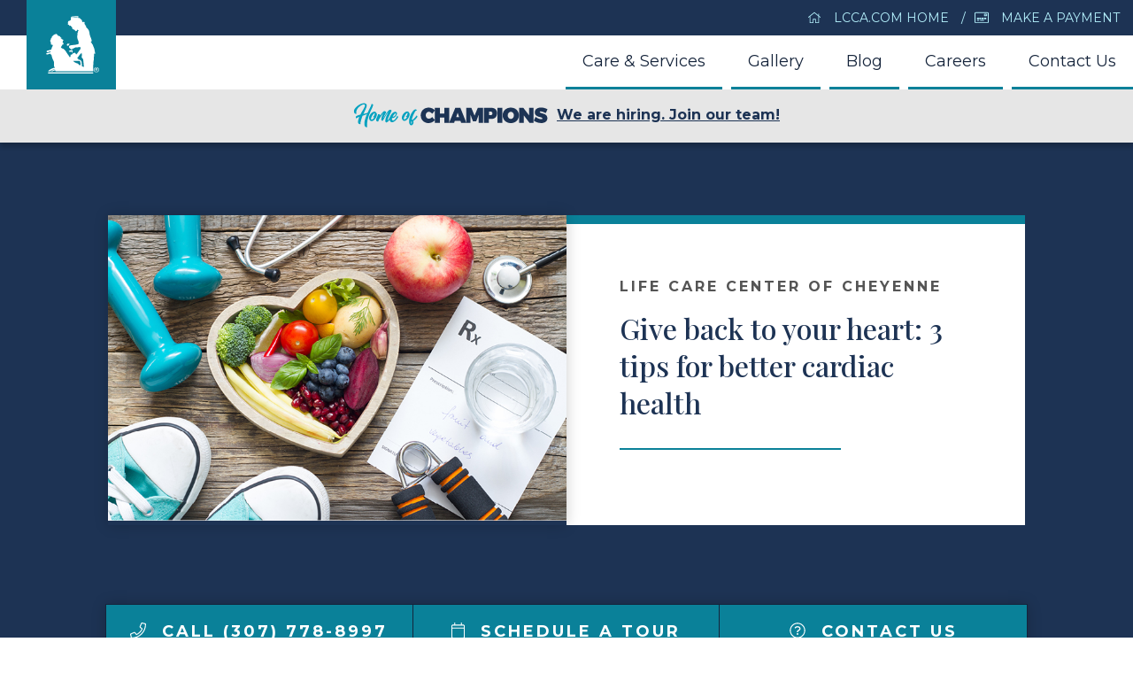

--- FILE ---
content_type: text/html; charset=UTF-8
request_url: https://lcca.com/locations/wy/cheyenne/blog/Heart-health
body_size: 6786
content:




<!DOCTYPE html>
<html lang="en">

<head>

    <meta charset="utf-8">
    <meta http-equiv="X-UA-Compatible" content="IE=edge">
    <meta name="viewport" content="width=device-width, initial-scale=1">
    <meta name="description" content="It’s time to change the statistics and start giving back to our hearts! Below are three heart-healthy tips to ensure your ticker keeps beating for years to come.">
    <meta property="og:title" content="Give back to your heart: 3 tips for better cardiac health"/>
	<meta property="og:description" content="It’s time to change the statistics and start giving back to our hearts! Below are three heart-healthy tips to ensure your ticker keeps beating for years to come."/>
	<meta property="og:url" content="https://lcca.com/locations/wy/cheyenne/blog/Heart-health"/>
	<meta property="og:site_name" content="Life Care Center of Cheyenne"/>
	<meta property="og:image" content="https://lcca.com/images/blog/149503-CorportaeBlog_HealthierHeart.jpg"/>
	<meta property="og:type" content="website"/>
    <meta name="author" content="Life Care Center of Cheyenne">
    <link rel="canonical" href="https://lcca.com/blog/Heart-health" />

	
    <title>Give back to your heart: 3 tips for better cardiac health</title>

    <!-- Bootstrap Core CSS -->
    <link rel="stylesheet" href="https://cdn.rawgit.com/michalsnik/aos/2.1.1/dist/aos.css" />
    <link href="/css/bootstrap.min.css" rel="stylesheet">
    <link href="/css/parsley.css" rel="stylesheet">
    <link href="/css/datepicker.css" rel="stylesheet">

    <!-- Custom CSS -->
    <link href="/css/lcca.css" rel="stylesheet">
    <link href="https://fonts.googleapis.com/css?family=Playfair+Display:500,700|Montserrat:400,700,800" rel="stylesheet">
    <link rel="stylesheet" href="https://cdnjs.cloudflare.com/ajax/libs/fancybox/3.2.5/jquery.fancybox.min.css" />
    <link rel="shortcut icon" href="/images/favicon.ico">
    <link rel="apple-touch-icon" href="/images/apple-touch-icon.png">

    <!-- HTML5 Shim and Respond.js IE8 support of HTML5 elements and media queries -->
    <!-- WARNING: Respond.js doesn't work if you view the page via file:// -->
    <!--[if lt IE 9]>
        <script src="https://oss.maxcdn.com/libs/html5shiv/3.7.0/html5shiv.js"></script>
        <script src="https://oss.maxcdn.com/libs/respond.js/1.4.2/respond.min.js"></script>
    <![endif]-->

</head>

<body id="page-top">
	<a href="tel:1-307-778-8997" class="phoneBtn" onclick="ga('send','event','phone call','click','Cheyenne');"><i class="fal fa-phone" aria-hidden="true"></i></a>
<!-- Navigation -->
    <nav id="mainNav" class="navbar navbar-default navbar-custom navbar-fixed-top live">
        <div class="container-fluid">
	        <div class="row topNav" aria-label="Secondary Top Nav" role="navigation">
            	<div class="col-lg-offset-8 col-lg-4 col-md-offset-6 col-md-6 col-sm-offset-6 col-sm-6">
	  				<ul class="topNavList">
		  				<li><a href="/"><i class="fal fa-home marg-r-10" aria-hidden="true"></i> LCCA.com Home</a></li>
		  				<li><a href='https://www.personapay.com/life-care-center-of-cheyenne/'><i class='fal fa-credit-card-front marg-r-10' aria-hidden='true'></i> Make a Payment</a></li>	  				</ul>
	  				<ul class="topNavListMob">
		  				<li><a href="/"><i class="fal fa-home marg-r-10" aria-hidden="true"></i> LCCA.com Home</a></li>
	  				</ul>
	  			</div>
            </div>
            <!-- Brand and toggle get grouped for better mobile display -->
            <div class="navbar-header page-scroll">
                <button type="button" class="customToggle open-btn" onclick="openNav()">
                    <span class="sr-only">Toggle navigation</span> Menu <i class="fas fa-bars"></i>
                </button>
            </div>
            
            <div class="navOverlay" id="navOverlay">
				<button type="button" class="customToggle closeBtn" onclick="closeNav()">
                    <span class="sr-only">Toggle navigation</span> Close <i class="fas fa-times"></i>
                </button>
	            <div class="mobileNavContain" aria-label="Mobile Nav" role="navigation">
            		<ul>
	            		<li><a href="/locations/wy/cheyenne"><i class="fal fa-angle-right iconTopNav marg-r-10" aria-hidden="true"></i> Life Care Center of Cheyenne</a></li>
						<li><a href="/locations/wy/cheyenne/services"><i class="fal fa-angle-right iconTopNav marg-r-10" aria-hidden="true"></i> Care & Services</a></li>
						<li><a href="/locations/wy/cheyenne/gallery"><i class="fal fa-angle-right iconTopNav marg-r-10" aria-hidden="true"></i> Gallery</a></li>
                        						<li><a href="/locations/wy/cheyenne/blog/"><i class="fal fa-angle-right iconTopNav marg-r-10" aria-hidden="true"></i> Blog</a></li>
						<li><a href='/locations/wy/cheyenne/careers'><i class='fal fa-angle-right iconTopNav marg-r-10' aria-hidden='true'></i> Careers</a></li>                        						<li><a href="/locations/wy/cheyenne/contact"><i class="fal fa-angle-right iconTopNav marg-r-10" aria-hidden="true"></i> Contact Us</a></li>
						<li><a href='https://www.personapay.com/life-care-center-of-cheyenne/'><i class='fal fa-credit-card-front iconTopNav marg-r-10' aria-hidden='true'></i> Make a Payment</a></li>						<li><a href="/"><i class="fal fa-home iconTopNav marg-r-10" aria-hidden="true"></i> LCCA.com Home</a></li>
            		</ul>
            		<div class="row noMarg noPad">
                		<div class="col-xs-6 noPad">
                			<a href='https://www.facebook.com/LifeCareCenterofCheyenne' class="socMobFB"><i class="fab fa-facebook-f"></i></a>
                		</div>
                		<div class="col-xs-6 noPad">
                			<a href="https://twitter.com/LifeCareCenters" class="socMobTwit"><i class="fab fa-twitter"></i></a>
                		</div>
                	</div>
	            </div>
            </div>

            <!-- Collect the nav links, forms, and other content for toggling -->
            <div class="collapse navbar-collapse" id="bs-example-navbar-collapse-1" aria-label="Primary Navigation" role="navigation">
                <ul class="nav navbar-nav navbar-right">
                    <li>
                        <a href="/locations/wy/cheyenne/services">Care & Services</a>
                    </li>
                    <li>
                        <a href="/locations/wy/cheyenne/gallery">Gallery</a>
                    </li>
                                        <li>
                        <a href="/locations/wy/cheyenne/blog/">Blog</a>
                    </li>
                     
                    <li>
                        <a href='/locations/wy/cheyenne/careers'>Careers</a>
                    </li>
                                                            <li>
                        <a href="/locations/wy/cheyenne/contact">Contact Us</a>
                    </li>
                </ul>
            </div>
            <!-- /.navbar-collapse -->
                
                <div class="row textCenter notifContain">
                    <a class="fullLinkCTANotif" href="/locations/wy/cheyenne/careers"><img src="https://lcca.com/images/logo/hocSmall.svg" alt="Home of Champions" class="img-responsive hocLogoSmall"/>We are hiring. Join our team!</a>
                </div>        </div>
        <!-- /.container-fluid -->
    </nav>
<span itemscope itemtype="http://schema.org/Article">
<header>
	<div class="logo">
		<a href="/locations/wy/cheyenne"><img src="/images/logo/npReverse.svg" class="logoImg" alt="Life Care Centers of America" title="Life Care Centers of America"/></a>
	</div>
	<div class="logoText">
		<a href="/locations/wy/cheyenne">Life Care Center of Cheyenne</a>
	</div>
	<div class="container-fluid noPad medBG">
		<div class="row newHeadPad noMarg">
			<div class="col-md-10 col-md-offset-1">
				<div class="row tableDisplay noMarg">
					<div class="col-lg-6 noPad tableCol shadow topLayer" data-aos="fade-left" data-aos-duration="500">
						<img itemprop="image" src="/images/blog/149503-CorportaeBlog_HealthierHeart.jpg" class="img-responsive fullWidth" alt="Give back to your heart: 3 tips for better cardiac health" title="Give back to your heart: 3 tips for better cardiac health"/>
					</div>
					<div class="col-lg-6 noPad tableColMid mobileCenter" data-aos="fade-right" data-aos-duration="500">
						<div class="titlePadLoc whiteBG borderCTA">
							<span class="brandHead">Life Care Center of Cheyenne</span>
							<h1 itemprop="name" class="marg-t-15 lineHeightTitle">Give back to your heart: 3 tips for better cardiac health</h1>
							<hr class="headDivide">
	            		</div>
            		</div>
				</div>
			</div>
		</div>
	</div>
</header>

<section id="contactCTA" class="contactCTA">
	<div class="container-fluid">
		<div class="row marg-neg-60">
			<div class="col-md-10 col-md-offset-1 shadow noPad borderDarkRight borderDarkLeft topLayer">
				<div class="row noMarg">
					<div class="col-lg-4 noPad">
						<a href="tel:1-307-778-8997" class="fullLinkCTA text-center borderDarkRight borderDarkTop"><i class="fal fa-phone marg-r-10" aria-hidden="true" onclick="ga('send','event','phone call','click','Cheyenne');"></i> Call (307) 778-8997</a>
					</div>
					
					<div class='col-lg-4 noPad'>
						<a href='/locations/wy/cheyenne/schedule-tour' class='fullLinkCTA text-center borderDarkRight borderDarkTop'><i class='fal fa-calendar marg-r-10' aria-hidden='true'></i> Schedule a Tour</a>
					</div>					<div class="col-lg-4 noPad">
						<a href="/locations/wy/cheyenne/contact" class="fullLinkCTA text-center borderDarkTop"><i class="fal fa-question-circle marg-r-10" aria-hidden="true"></i> Contact Us</a>
					</div>
				</div>
				<div class="breadContain">
					<div class="container-fluid darkBG">
						<div class="row fullWidth">
							<div class="col-lg-12 noPad darkBG">
								<div class="crumbContainNew">
									<ol class="crumbNavNew">
										<li><a href="/">Home</a></li>
										<li><a href="/locations/">Locations</a></li>
										<li><a href="/locations/wy/cheyenne">Life Care Center of Cheyenne</a></li>
										<li><a href="/locations/wy/cheyenne/blog/">Blog</a></li>
										<li class="activePage"><a itemprop="url" href="/locations/wy/cheyenne/blog">Give back to your heart: 3 tips for better cardiac health</a></li>
			  						</ol>
								</div>
							</div>
						</div>
					</div>
				</div>
			</div>
		</div>
	</div>
</section>

<section id="bodyContent" class="bodyContent blogContent">
	<div class="container-fluid whiteBG relative">
		<div class="row fullWidth relative">
			<div class="col-lg-8 col-lg-offset-2 noPad">
				<div class="contentContain">
					<div class="row pad-b-60">
						<div class="col-lg-8 col-lg-offset-2">
							<div class="row borderBottomLight marg-b-30">
								<div class="col-md-6">
									<span class="postBodyDate"><i class="fal fa-calendar marg-r-10" aria-hidden="true"></i> <span itemprop="datePublished" content="02/20/2023">02/20/2023</span></span>
								</div>
								<div class="col-md-6">
									<span class="postBodyAuthor"><i class="fal fa-user marg-r-10" aria-hidden="true"></i> <span itemprop="author" itemscope itemtype="http://schema.org/Person">Life Care Communications</span></span>
								</div>
							</div>
							<span itemprop="articleBody"><p>You owe a lot to your heart. It&rsquo;s been with you since day one and has delivered the nutrients and oxygen you need to keep going. Yet heart disease is still the leading cause of death for men and women in the U.S., according to the <a href="https://www.cdc.gov/nchs/fastats/leading-causes-of-death.htm" target="_blank" rel="noopener">Centers for Disease Control and Prevention</a>. <br /> <br />It&rsquo;s time to change the statistics and start giving back to our hearts! Below are three heart-healthy tips to ensure your ticker keeps beating for years to come.</p>
<p><strong>Ditch the poor diet</strong></p>
<p>Reshaping your diet can help you improve your cholesterol, regulate blood pressure and manage your weight, all of which benefit your heart:</p>
<p>&bull; <strong>Limit saturated fats.</strong> This type of &ldquo;solid&rdquo; fat can raise your levels of LDL, or &ldquo;bad&rdquo; cholesterol, increasing your blood pressure and raising your risk for heart disease. Foods such as beef, pork, processed meats, and dairy products including butter, cream, and cheese are high in saturated fats.</p>
<p>&bull; <strong>Choose unsaturated fats.</strong> The two types of &ldquo;soft&rdquo; fats are monounsaturated and polyunsaturated and can be found in olive and vegetable oils, avocado, nuts, soybean, and fish, such as salmon and trout. Chicken and turkey are lower in saturated fat, but should be eaten in moderate portions (3-6 ounces per day).</p>
<p>&bull; <strong>Eat more fruits and veggies.</strong> A diet rich in fruits and vegetables can give your body the vitamins, minerals and fiber required for managing cholesterol and blood pressure&mdash;with few calories and little fat. Go for melons, bananas, carrots, broccoli, and dark leafy greens, such as spinach and kale.<br /> <br />Always limit salty foods, as high sodium can increase your blood pressure. Read food package labels! The American Heart Association recommends no more than 2,300 mg of sodium per day.<br /> <br /><strong>Keep checkups in check</strong></p>
<p>Certain medical conditions can lead to other ailments if not properly managed. According to the National Institutes of Health, conditions such as diabetes, obesity, metabolic syndrome and sleep apnea can increase your risk for heart attack and heart disease.</p>
<p>If you have a medical condition, get regular checkups and take medications as prescribed. Talk to your doctor about how your condition might affect your heart and how you can reduce your risk for future heart-related problems.</p>
<p><strong>Learn to relax</strong></p>
<p>Relaxation is central to cardiac health. Managing your stress can help regulate your body&rsquo;s stress-response system, which is responsible for the release of cortisol, the stress hormone, as well as adrenaline. Your stress-response system kicks in at times of perceived danger, which gives you the energy boost to &ldquo;fight" or "flee.&rdquo;</p>
<p>This is great when there is a lion in the room. But in normal life situations&mdash;where the only &ldquo;lion&rdquo; might be a demanding boss or nagging relative&mdash;heavy doses of cortisol and adrenaline can take a toll on your heart.</p>
<p>Find ways to manage your stress. Identify life stressors while fostering an &ldquo;accept-then-act&rdquo; mindset. Take steps to change what you can, and then surrender to what you can&rsquo;t. Stay positive!</p>
<p>You can also try stress-relieving activities, such as light aerobics, yoga, dance, mindfulness meditation, massage therapy, walking, and simple exercises like conscious breathing and stretching. If your stress is overwhelming, consult your physician about professional treatment.</p>
<p><br />Your heart works hard for you. It's time to meet it halfway by making wiser lifestyle choices for this month and beyond.</p>
<p>&nbsp;</p></span>
						</div>
					</div>						
				</div>
			</div>
		</div>
	</div>
</section>
</span>

<section id="team" class="lightBG pad-120 mobileCenter">
	<div class="container">
		<div class="row textCenter pad-b-60" data-aos="fade-down" data-aos-duration="1000">
			<div class="col-md-12">
				<span class="darkSub">Life Care Center of Cheyenne</span>
				<h2 class="marg-t-20">Schedule a Tour</h2>
				<hr class="headDivideCenter">
				<p class="noMarg">Contact us today to discuss your specific needs and find out more about our services.</p>	
			</div>
		</div>
		<div data-aos="fade-up" data-aos-duration="1000">
			<div class="row whiteBG marg-b-30">
				<div class="col-lg-6 noPad">
					<div class="blogContain">
						<a href="/locations/wy/cheyenne/schedule-tour"><div class="imgContain">
							<img src="/images/content/contact/contact.jpg" class="img-responsive fullWidth" alt="Life Care Center of Cheyenne" title="Life Care Center of Cheyenne"/>
							<div class="overlay">
								<div class="overlayCopy">
									<i class="fal fa-calendar"></i><br/>
									<span>Schedule a Tour</span>	
								</div>
							</div></a>
						</div>
					</div>
				</div>
				<div class="col-lg-6 noPad whiteBG">
					<div class="pad-60 relative">
						<h3 itemprop="name">Life Care Center of Cheyenne</h3>
						<hr class="headDivide">
						<p class="phone"><i class="fal fa-phone marg-r-10"></i> <a href="tel:1-307-778-8997" onclick="ga('send','event','phone call','click','Cheyenne');">(307) 778-8997</a></p>
						<p class="marg-b-20"><i class="fal fa-car marg-r-10" itemprop="address" itemscope itemtype="https://schema.org/PostalAddress"></i><span itemprop="streetAddress">1330 Prairie Ave.</span>, <span itemprop="addressLocality">Cheyenne</span>, <span itemprop="addressRegion">WY</span> <span itemprop="postalCode">82009</span></p>
						<a href="/locations/wy/cheyenne/schedule-tour" class="btn btnMainCTA"><i class="fal fa-calendar marg-r-10" aria-hidden="true"></i> Schedule a Tour</a>
					</div>	
				</div>
			</div>
		</div>
	</div>
</section>
<section id="footerLinks" class="footerLinks medGradBG">
	<div class="container">
		<div class="row">
			<div class="col-md-2 noPad">
				<div class="logoFoot">
					<a href="/locations/wy/cheyenne"><img src="/images/logo/npReverse.svg" class="logoImgFoot" alt="Life Care Centers of America" title="Life Care Centers of America"/></a>
				</div>
				<div class="footInfo">
					<h5 class="marg-t-30">Our Location</h5>
					<p class="footAddress">1330 Prairie Ave.<br class="mobileBreak"/> Cheyenne, WY 82009</p>
					<p class="footPhone marg-b-10"><a href="tel:1-307-778-8997" onclick="ga('send','event','phone call','click','Cheyenne');">(307) 778-8997</a></p>
					<p class="footFax">Fax: (307) 778-2912</p>
				</div>
			</div>
			<div class="col-md-4 col-sm-6">
				<div class="pad-tb-120">
					<h4 class="reverse">Life Care Center of Cheyenne</h4>
					<hr class="footDivide">
					<ul class="footNavList">
						<li><a href="/locations/wy/cheyenne/services">Care & Services</a></li>
						<li><a href="/locations/wy/cheyenne/gallery">Gallery</a></li>
												<li><a href="/locations/wy/cheyenne/blog/">Blog</a></li>
						<li><a href="/locations/wy/cheyenne/careers">Careers</a></li>
						<li><a href="/locations/wy/cheyenne/contact">Contact</a></li>
						<li><a href='/locations/wy/cheyenne/schedule-tour'>Schedule a Tour</a></li>											</ul>
				</div>
			</div>
			<div class="col-md-3 col-sm-6">
				<div class="pad-tb-120">
					<h4 class="reverse">Stories of Passion & Care</h4>
					<hr class="footDivide">
					<ul class="footNavList">
						<li><a href="/blog/">Blog</a></li>
						<li><a href="/blog/media-gallery">Media Gallery</a></li>
						<li><a href="/blog/publications">Publications</a></li>
						<li><a href='https://www.facebook.com/LifeCareCenterofCheyenne'><i class="fab fa-facebook marg-r-5"></i> Facebook</a></li>
						<li><a href="https://twitter.com/LifeCareCenters" ><i class="fab fab fa-twitter marg-r-5"></i> Twitter</a></li>
						<li><a href="https://www.linkedin.com/company/life-care-centers-of-america/"><i class="fab fa-linkedin marg-r-5"></i> LinkedIn</a></li>
						<li><a href="https://www.youtube.com/channel/UCG68U6Pr0LD7sLsYO2QhKjw"><i class="fab fa-youtube marg-r-5"></i> YouTube</a></li>
					</ul>
				</div>
			</div>
			<div class="col-md-3 col-sm-6">
				<div class="pad-tb-120">
					<h4 class="reverse">About Life Care</h4>
					<hr class="footDivide">
					<ul class="footNavList">
						<li><a href="/about/mission">Mission and Values</a></li>
						<li><a href="/about/mary-denton-story">Mary Denton Story</a></li>
						<li><a href="https://lifecarecareers.com">Careers</a></li>
						<li><a href="/about/contact">Contact</a></li>
						<li><a href="/about/contractors-and-agents">Contractors and Agents</a></li>
					</ul>
				</div>
			</div>
		</div>
	</div>	
</section>
<footer>
	<div class="container-fluid">
		<div class="row darkBG pad-tb-15">
			<div class="col-lg-6 col-md-12 footerLeft">
				<span>© 2026 Life Care Centers of America. All Rights Reserved.</span>
			</div>
			<div class="col-lg-6 col-md-12 footerRight">
				<ul class="bottomNavList">
		  			<li><a href="/about/privacy-policy">Privacy Policy</a></li>
		  			<li><a href="/about/privacy-practices">Privacy Practices</a></li>
		  			<li><a href="/downloads/Notice-Nondiscrimination-Accessibility.pdf">Nondiscrimination/Accessibility Notice</a></li>
	  			</ul>
			</div>
		</div>
	</div>
</footer>

	<!-- jQuery -->
    <script src="https://code.jquery.com/jquery-3.2.1.min.js" integrity="sha256-hwg4gsxgFZhOsEEamdOYGBf13FyQuiTwlAQgxVSNgt4=" crossorigin="anonymous"></script>

    <!-- Bootstrap Core JavaScript -->
    <script src="/js/bootstrap.min.js"></script>
    <script src="https://kit.fontawesome.com/3e12b2283c.js" crossorigin="anonymous"></script>
    <script src="https://cdnjs.cloudflare.com/ajax/libs/fancybox/3.2.5/jquery.fancybox.min.js"></script>
	    <script>
		$(document).ready(function() {
			$( '.fancybox' ).fancybox();
		});
	</script>
	<script>
		$(document).ready(function(){
			$(window).on( "scroll", function() {
			  
			  if ($(window).scrollTop() < $("header").height()) {
			    $('.snavContain').removeClass("affix");
			  }
			  
			  if ($(window).scrollTop() >= $("header").height() - 141) {
			    $('.snavContain').addClass("affix");
			     $('.snavContain').removeClass("stop");
			  }
			  
			  if ($(window).scrollTop() >= $("#facility").offset().top - $('.snavContain').height() - $('#mainNav').height() + 11) {
			     $('.snavContain').addClass("stop");
			     $('.snavContain').removeClass("affix");
			  }
			  
			});
		});
	</script>
	<script>
	function openNav() {
		document.getElementById("navOverlay").style.height = "100%";
		document.getElementById("page-top").style.position = "fixed";
		document.getElementById("page-top").style.overflow = "hidden";
	}
	function closeNav() {
		document.getElementById("navOverlay").style.height = "0%";
		document.getElementById("page-top").style.position = "relative";
		document.getElementById("page-top").style.overflow = "scroll";
	}
	</script>
	<script>
		$('#stateToggle').click( function() {
        var $div = $('#' + $(this).data('href'));
        $('.stateSearch').not($div).hide();
        $div.slideToggle(400);
    });
	</script>
    <!-- Custom JS -->
    <script src="/js/lcca.js"></script>
    <script src="/js/aos.js"></script>
	<script>
    AOS.init({disable: 'mobile'});
  	</script>
  	<script>
  (function(i,s,o,g,r,a,m){i['GoogleAnalyticsObject']=r;i[r]=i[r]||function(){
  (i[r].q=i[r].q||[]).push(arguments)},i[r].l=1*new Date();a=s.createElement(o),
  m=s.getElementsByTagName(o)[0];a.async=1;a.src=g;m.parentNode.insertBefore(a,m)
  })(window,document,'script','//www.google-analytics.com/analytics.js','ga');

  ga('create', 'UA-2640281-1', 'auto');
  ga('send', 'pageview');
</script>

<script type="text/javascript">
(function () {
var a = document.createElement("script");
var b = document.getElementsByTagName("script")[0];
a.type = "text/javascript";
a.src = ("https:" == document.location.protocol ? "https://" : "http://") + "js.talkfurther.com/talkfurther_init.min.js";
a.async = true;
b.parentNode.insertBefore(a, b);
})();
</script></body>
</html>

--- FILE ---
content_type: text/plain
request_url: https://www.google-analytics.com/j/collect?v=1&_v=j102&a=995167911&t=pageview&_s=1&dl=https%3A%2F%2Flcca.com%2Flocations%2Fwy%2Fcheyenne%2Fblog%2FHeart-health&ul=en-us%40posix&dt=Give%20back%20to%20your%20heart%3A%203%20tips%20for%20better%20cardiac%20health&sr=1280x720&vp=1280x720&_u=IEBAAEABAAAAACAAI~&jid=307071386&gjid=2049303205&cid=82980186.1770072554&tid=UA-2640281-1&_gid=1816242092.1770072554&_r=1&_slc=1&z=159407397
body_size: -448
content:
2,cG-3KCL2GPG5B

--- FILE ---
content_type: image/svg+xml
request_url: https://lcca.com/images/logo/hocSmall.svg
body_size: 9911
content:
<?xml version="1.0" encoding="utf-8"?>
<!-- Generator: Adobe Illustrator 22.1.0, SVG Export Plug-In . SVG Version: 6.00 Build 0)  -->
<svg version="1.1" xmlns="http://www.w3.org/2000/svg" xmlns:xlink="http://www.w3.org/1999/xlink" x="0px" y="0px"
	 viewBox="0 0 587.7 79.3" style="enable-background:new 0 0 587.7 79.3;" xml:space="preserve">
<style type="text/css">
	.st0{fill:#1C3354;}
	.st1{fill:#06A2C0;}
</style>
<g>
	<path class="st0" d="M228.2,26.8c-5.4,0-9.2,4.3-9.2,10.2c0,6,3.9,10.3,9.2,10.3c3.2,0,7.2-2,10.1-5.1l8.5,9.1
		c-5,5.4-12.6,8.9-19.4,8.9c-13.7,0-23.6-9.8-23.6-23.1c0-13.1,10.2-22.7,24.2-22.7c6.8,0,14.3,3.2,18.9,8.2l-8.5,10.1
		C235.6,29.1,231.6,26.8,228.2,26.8z"/>
	<path class="st0" d="M261.5,14.9v17.3h13.8V14.9h14.8v44.7h-14.8V43.5h-13.8v16.1h-14.8V14.9H261.5z"/>
	<path class="st0" d="M323.7,53.3h-16.8l-2.3,6.3h-15.2l18.9-44.7h15.2l18.2,44.7h-15.7L323.7,53.3z M320,42.7l-4.6-13.1l-4.7,13.1
		H320z"/>
	<path class="st0" d="M356.6,14.9l9.8,23.3l9.8-23.3h15.6v44.7h-12.9V35.1l-7.6,20.1h-9.7l-7.6-20.1v24.5H341V14.9H356.6z"/>
	<path class="st0" d="M434.2,30.9c0,10.8-6.7,17.1-18.3,17.1h-6.2v11.6h-14.8V14.9h21C427.5,14.9,434.2,20.7,434.2,30.9z
		 M420.2,31.4c0-3.3-1.8-5.2-5-5.2h-5.4v10.6h5.4C418.3,36.8,420.2,34.8,420.2,31.4z"/>
	<path class="st0" d="M450.2,14.9v44.7h-14.8V14.9H450.2z"/>
	<path class="st0" d="M500.3,37.2c0,13.3-10.3,23-24.5,23c-14.2,0-24.5-9.7-24.5-23c0-13.3,10.3-22.8,24.5-22.8
		C489.9,14.5,500.3,24,500.3,37.2z M466.4,37.3c0,6.1,4.5,10.6,9.6,10.6c5.1,0,9.2-4.5,9.2-10.6c0-6.1-4.1-10.5-9.2-10.5
		C470.8,26.8,466.4,31.2,466.4,37.3z"/>
	<path class="st0" d="M513.6,14.9l17.7,22.9V14.9h13.4v44.7h-12.4l-17.6-22.8v22.8h-13.4V14.9H513.6z"/>
	<path class="st0" d="M565.9,25.6c-1.7,0-2.7,0.5-2.7,1.8c0,5.6,23.1,2.1,23.1,18.3c0,9.9-8.7,14.3-18.8,14.3
		c-7.8,0-16.4-2.6-22.4-7.1l5.5-11.1c4.6,3.8,12.5,6.9,17,6.9c2.2,0,3.6-0.7,3.6-2.3c0-5.8-23.1-2-23.1-17.7
		c0-8.9,7.5-14.5,19.1-14.5c7.1,0,14.4,2.1,19.4,5.3l-5.4,11.2C576.7,28.3,569.8,25.6,565.9,25.6z"/>
</g>
<g>
	<path class="st1" d="M60,6.5c0,0.7-0.2,1.7-0.6,3c-0.4,1.3-1,2.7-1.7,4.4c-0.7,1.7-1.6,3.5-2.6,5.5c-1,2-1.9,4.1-3,6.4
		c-1,2.2-2,4.6-3,7c-1,2.4-1.9,4.8-2.7,7.3c-1.5,4.5-2.5,8.4-3.2,11.5c-0.7,3.1-1.4,11.7-1.5,13.7c-0.1,2-0.1,3.4,0.1,4.4
		c0.2,0.9,0.5,1.5,0.8,1.7c-0.1,0.2-0.4,0.5-0.9,0.6c-0.5,0.2-1.2,0.3-1.9,0.2c-0.7,0-1.5-0.3-2.3-0.6c-0.8-0.4-1.5-1-2.1-1.9
		c-0.6-0.9-0.8-2.1-1.3-3.5c-0.5-1.3-0.5-4.6-0.4-6.9c0.3-3.7,1.9-10.1,3.7-15.3c1.2-3.6,2.6-7.1,4.1-10.6c-1.7,0.9-3.7,1.7-6,2.6
		c-2.3,0.9-4.8,1.7-7.3,2.5c0,0.1,0,0.1-0.1,0.1c-1.4,3.6-2.5,6.8-3.4,9.7c-0.9,2.9-1.5,5.3-2,7.4c-0.5,2-0.7,3.6-0.8,4.8
		c0,1.2,0.1,1.9,0.4,2.1c-0.1,0.2-0.4,0.4-0.9,0.6c-0.5,0.1-1.2,0.1-1.9,0c-0.7-0.1-1.4-0.4-2.2-0.8c-0.8-0.4-1.4-1.1-1.9-2
		c-0.5-0.9-0.8-2-0.9-3.4c-0.1-1.4,0.1-3.2,0.6-5.3c0.5-1.8,1-3.5,1.6-5.2c0.6-1.7,1.2-3.3,1.9-4.9c-2.2,0.8-4,1.6-5.6,2.3
		c-1.5,0.8-2.5,1.6-2.9,2.4c-0.6-0.2-1.1-0.6-1.6-1.2c-0.5-0.6-0.8-1.3-0.9-2.1c-0.1-0.8,0.2-1.6,0.9-2.5c0.6-0.9,1.9-1.7,3.7-2.4
		c1.3-0.6,2.8-1.1,4.4-1.6c1.6-0.5,3.3-1,5-1.4c1.5-3,3.1-5.8,4.6-8.4c1.6-2.6,3-5,4.3-7.1c1.3-2.2,2.4-4.1,3.3-5.9
		c0.9-1.8,1.4-3.3,1.6-4.7c0.2-1.8-0.2-3-1.2-3.6c-1-0.6-2.4-0.6-4.3-0.2c-1.8,0.5-3.9,1.4-6.2,2.8c-2.3,1.4-4.6,3.2-6.9,5.3
		c-1.9,1.7-3.4,3.5-4.5,5.3c-1.1,1.8-2,3.5-2.5,5.1c-0.5,1.6-0.8,3.2-0.7,4.6c0.1,1.4,0.4,2.6,1,3.6c-0.2,0.5-0.7,0.8-1.4,0.9
		c-0.7,0.1-1.4,0.1-2.2-0.2c-0.8-0.2-1.5-0.7-2.3-1.3C4.1,31,3.5,30.2,3,29.1c-0.6-1.5-0.9-3-0.8-4.6c0.1-1.6,0.6-3.1,1.4-4.7
		c0.8-1.6,1.8-3.1,3.2-4.7c1.3-1.5,2.9-3,4.6-4.5c2.8-2.3,5.6-4.1,8.5-5.6c2.9-1.5,5.6-2.5,8.2-3c2.6-0.5,4.9-0.6,7-0.2
		c2.1,0.4,3.6,1.3,4.8,2.8c0.9,1.2,1.2,2.8,0.9,4.8c-0.3,2-1,4.2-2,6.7c-1,2.5-2.3,5.2-3.7,8.1c-1.5,2.9-2.9,5.8-4.2,8.9
		c1.6-0.4,3.1-0.8,4.5-1.1c1.4-0.3,2.7-0.7,3.9-1c1.1-0.3,2.1-0.6,2.9-0.9c0.8-0.3,1.3-0.6,1.6-0.9c1.5-3.3,3-6.3,4.4-9.2
		c1.5-2.9,2.7-5.4,3.8-7.5c1.1-2.2,1.8-3.9,2.3-5.2c0.5-1.3,0.5-2.1,0.1-2.2c0.1-0.4,0.4-0.8,1-1c0.6-0.2,1.2-0.3,1.9-0.3
		c0.7,0.1,1.3,0.3,1.9,0.7C59.6,4.9,59.9,5.6,60,6.5z"/>
	<path class="st1" d="M71.4,32.7c0.2,1.9,0,4.1-0.8,6.4c-0.7,2.4-1.8,4.7-3.2,6.8c-1.4,2.2-3,4-5,5.6c-1.9,1.5-3.9,2.4-6,2.7
		c-1.4,0.2-2.8-0.1-4.1-0.9c-1.4-0.8-2.4-2-3.3-3.5c-0.8-1.5-1.2-3.4-1.2-5.5c0-2.1,0.7-4.4,2-6.8c1.7-3.2,3.5-5.6,5.5-7.2
		c2-1.7,3.8-2.8,5.6-3.4c1.8-0.6,3.4-0.7,4.8-0.3c1.4,0.4,2.5,1.1,3.1,2.1c0.2,0.2,0.3,0.5,0.4,0.8c0.1,0.3,0.1,0.6,0.1,0.9
		c0.4-0.1,0.8,0.1,1.2,0.4C71,31.2,71.3,31.8,71.4,32.7z M55.4,41.9c-1,2.1-1.5,3.8-1.5,5.2c-0.1,1.4,0.2,2.2,0.9,2.6
		c0.6,0.4,1.6,0.2,2.9-0.5c1.3-0.7,2.7-2.1,4.5-4.2c0.8-1.1,1.5-2,2-2.9c-0.5,0.5-1.1,0.9-1.8,1c-0.7,0.2-1.3,0-2-0.5
		C60.1,42.5,60,42.2,60,42c0-0.3,0-0.5,0.2-0.8c0.1-0.3,0.3-0.4,0.6-0.6c0.3-0.1,0.5-0.1,0.9,0c0.3-0.5,0.7-1.3,1.2-2.3
		c0.5-1.1,1-2.2,1.4-3.3c0.4-1.1,0.8-2.1,1-2.9c0.2-0.8,0.2-1.3-0.2-1.3c-0.6-0.1-1.2,0.2-2.1,0.8c-0.8,0.6-1.7,1.4-2.6,2.5
		c-0.9,1-1.8,2.2-2.7,3.6C56.9,39,56.1,40.4,55.4,41.9z"/>
	<path class="st1" d="M113.4,38.2c0.3,0.1,0.6,0.3,0.9,0.7c0.3,0.4,0.6,0.8,0.8,1.2c0.3,0.5,0.4,0.9,0.5,1.4c0.1,0.5,0.1,0.8,0,1
		c-0.3,0.7-0.9,1.6-1.6,2.7c-0.7,1.1-1.6,2.3-2.6,3.6c-1,1.3-2.1,2.5-3.2,3.7c-1.1,1.2-2.3,2.3-3.4,3.2c-1.1,0.9-2.2,1.6-3.2,2.1
		c-1,0.5-1.8,0.6-2.5,0.3c-1-0.4-1.7-1.3-2-2.8c-0.3-1.5-0.2-3.5,0.3-6.1c0.5-2.6,1.5-5.7,2.9-9.4c1.4-3.7,3.4-7.9,5.8-12.6
		c-3.1,3.9-5.7,7.5-7.7,10.8c-2.1,3.3-3.8,6.1-5.1,8.5C92,48.9,91,50.7,90.1,52c-0.8,1.2-1.6,1.8-2.2,1.5c-1.1-0.3-1.9-0.9-2.5-1.8
		c-0.6-0.9-0.8-2.2-0.6-4c0.2-1.8,0.7-4.1,1.7-7c1-2.9,2.5-6.5,4.5-10.9c-0.7,1.1-1.6,2.3-2.6,3.7c-1,1.4-2,2.9-3.1,4.5
		c-1.1,1.6-2.1,3.1-3.2,4.7c-1.1,1.6-2,3.1-2.9,4.5c-0.8,1.4-1.5,2.7-2.1,3.8c-0.5,1.1-0.8,2-0.9,2.6c0.1,0.2,0.1,0.4,0,0.7
		c-0.1,0.3-0.3,0.6-0.5,0.8c-0.3,0.3-0.7,0.4-1.2,0.5c-0.5,0.1-1.1,0-1.8-0.3c-1.1-0.4-1.9-0.8-2.5-1.4c-0.6-0.6-1-1.3-1-2.4
		c-0.1-1,0.1-2.3,0.6-3.9c0.5-1.6,1.2-3.5,2.3-5.9c0.5-1.1,0.9-2,1.3-2.8c0.4-0.8,0.7-1.4,0.9-2c0.2-0.6,0.3-1,0.4-1.4
		c0.1-0.4,0.1-0.8,0-1.2c0.6-0.5,1.4-0.7,2.3-0.6c0.9,0.1,1.7,0.4,2.5,0.8c0.7,0.5,1.3,1.1,1.7,1.8c0.4,0.7,0.4,1.5,0,2.3
		c1-1.6,2-3.1,3-4.5c1-1.4,2-2.7,3-3.9c1-1.2,1.9-2.2,2.8-3.1c0.9-0.9,1.7-1.5,2.4-1.9c0.5-0.3,1.2-0.4,2.1-0.3
		c1,0.1,1.8,0.3,2.7,0.7c0.8,0.4,1.5,0.9,1.9,1.6c0.4,0.7,0.4,1.4-0.1,2.3c-0.6,0.9-1.3,2.1-2.1,3.6c-0.8,1.5-1.7,3-2.5,4.5
		c-0.8,1.5-1.5,3-2.2,4.5c-0.6,1.4-1,2.6-1.1,3.6c0.8-1.2,1.7-2.8,2.9-4.8c1.2-2,2.5-4.1,4-6.4c1.5-2.3,3.1-4.5,4.9-6.8
		c1.8-2.3,3.7-4.2,5.7-6c0.8-0.7,1.7-1.1,2.7-1.1c1,0,1.8,0.2,2.6,0.6c0.7,0.4,1.3,1,1.6,1.7c0.3,0.8,0.3,1.6-0.2,2.4
		c-0.9,1.6-1.8,3.4-2.7,5.3c-1,1.9-1.9,3.8-2.9,5.7c-0.9,1.9-1.8,3.8-2.6,5.6c-0.8,1.8-1.5,3.4-2,4.8c-0.6,1.4-0.9,2.6-1.2,3.5
		c-0.2,0.9-0.2,1.4,0.1,1.5c0.2,0.1,0.6-0.2,1.2-0.8c0.6-0.6,1.2-1.4,1.9-2.3c0.7-1,1.4-2,2.2-3.2c0.8-1.2,1.5-2.3,2.1-3.3
		c0.6-1,1.2-1.9,1.6-2.7C113.1,38.8,113.4,38.3,113.4,38.2z"/>
	<path class="st1" d="M133.1,38.4c0.3,0,0.6,0.3,0.9,0.6c0.3,0.4,0.6,0.8,0.8,1.3c0.2,0.5,0.4,0.9,0.5,1.4c0.1,0.5,0.1,0.8,0,1
		c-0.4,1-1.3,2.4-2.5,4c-1.2,1.6-2.6,3.2-4.1,4.8c-1.6,1.6-3.3,2.9-5.1,4.1c-1.8,1.2-3.6,1.9-5.3,2c-2.3,0.2-4.1-0.3-5.4-1.4
		c-1.4-1.1-2.3-2.6-2.7-4.4c-0.5-1.8-0.5-4,0-6.4c0.4-2.4,1.3-4.8,2.6-7.3c1.7-3.2,3.5-5.6,5.5-7.3c2-1.7,3.8-2.8,5.6-3.4
		c1.8-0.6,3.4-0.6,4.8-0.2c1.4,0.4,2.5,1.1,3.1,2.1c0.3,0.4,0.4,1.1,0.4,1.9c0,0.8-0.2,1.7-0.5,2.7c-0.3,1-0.7,2-1.3,3
		c-0.5,1-1.2,2-2,3c-1,1.3-2.1,2.3-3.2,3.1c-1.1,0.7-2.1,1.3-3.1,1.6c-1,0.3-1.9,0.5-2.7,0.6c-0.8,0-1.5,0-2-0.2
		c-0.5,1.7-0.6,3.2-0.3,4.4c0.3,1.2,0.8,2.1,1.6,2.6c0.8,0.5,1.8,0.6,3,0.3c1.2-0.3,2.4-1.2,3.8-2.5c1.1-1.1,2.1-2.2,3-3.5
		c0.9-1.3,1.7-2.4,2.3-3.6c0.6-1.1,1.2-2.1,1.5-2.9C132.9,39,133.1,38.5,133.1,38.4z M128.1,31.5c-0.5,0-1.1,0.2-1.8,0.6
		c-0.7,0.5-1.5,1.1-2.3,2c-0.8,0.9-1.6,1.9-2.4,3.1c-0.8,1.2-1.6,2.4-2.2,3.7c1.1,0.4,2.3,0.3,3.6-0.3c1.4-0.6,2.6-1.8,3.8-3.4
		c0.5-0.6,0.9-1.3,1.1-1.9c0.3-0.7,0.5-1.3,0.6-1.8c0.1-0.5,0.1-1,0-1.3C128.4,31.7,128.3,31.5,128.1,31.5z"/>
	<path class="st1" d="M170.4,32.1c0.2,1.9,0,4.1-0.8,6.4c-0.7,2.4-1.8,4.7-3.2,6.8c-1.4,2.2-3,4-5,5.6c-1.9,1.5-3.9,2.4-6,2.7
		c-1.4,0.2-2.8-0.1-4.1-0.9c-1.4-0.8-2.4-2-3.3-3.5c-0.8-1.5-1.2-3.4-1.2-5.5c0-2.1,0.7-4.4,2-6.8c1.7-3.2,3.5-5.6,5.5-7.2
		c2-1.7,3.8-2.8,5.6-3.4c1.8-0.6,3.4-0.7,4.8-0.3c1.4,0.4,2.5,1.1,3.1,2.1c0.2,0.2,0.3,0.5,0.4,0.8c0.1,0.3,0.1,0.6,0.1,0.9
		c0.4-0.1,0.8,0.1,1.2,0.4C170,30.5,170.2,31.1,170.4,32.1z M154.4,41.3c-1,2.1-1.5,3.8-1.5,5.2c-0.1,1.4,0.2,2.2,0.9,2.6
		c0.6,0.4,1.6,0.2,2.9-0.5c1.3-0.7,2.7-2.1,4.5-4.2c0.8-1.1,1.5-2,2-2.9c-0.5,0.5-1.1,0.9-1.8,1c-0.7,0.2-1.3,0-2-0.5
		c-0.2-0.2-0.3-0.4-0.3-0.7c0-0.3,0-0.5,0.2-0.8c0.1-0.3,0.3-0.4,0.6-0.6c0.3-0.1,0.5-0.1,0.9,0c0.3-0.5,0.7-1.3,1.2-2.3
		c0.5-1.1,1-2.2,1.4-3.3c0.4-1.1,0.8-2.1,1-2.9c0.2-0.8,0.2-1.3-0.2-1.3c-0.6-0.1-1.2,0.2-2.1,0.8c-0.8,0.6-1.7,1.4-2.6,2.5
		c-0.9,1-1.8,2.2-2.7,3.6C155.9,38.3,155.1,39.8,154.4,41.3z"/>
	<path class="st1" d="M191.5,37.3c0.3,0.1,0.6,0.3,0.9,0.7s0.6,0.8,0.8,1.2c0.2,0.5,0.4,0.9,0.5,1.4c0.1,0.5,0.1,0.8,0,1
		c-0.3,0.7-0.9,1.7-1.8,2.8c-0.9,1.1-1.9,2.2-3,3.4c-1.2,1.2-2.4,2.3-3.8,3.4c-1.4,1.1-2.7,2.1-4,2.8c0.8,1.6,1.1,3.1,0.9,4.7
		c-0.2,1.6-0.6,3-1.3,4.2c-0.7,1.2-1.7,2.2-2.8,2.9c-1.2,0.7-2.4,0.9-3.6,0.6c-1.5-0.3-2.6-1-3.5-2.3c-0.9-1.3-1.5-2.9-1.9-4.8
		c-0.4-1.9-0.4-4.2-0.2-6.7c0.2-2.5,0.7-5.2,1.5-8c0.6-2.3,1.4-4.5,2.4-6.9c1-2.3,2.1-4.5,3.3-6.6c1.2-2.1,2.5-4,3.9-5.7
		c1.4-1.7,2.7-3.1,4.1-4.1c1.4-1,2.7-1.6,3.9-1.7c1.2-0.1,2.4,0.3,3.4,1.4c0.4,0.4,0.5,0.7,0.5,1.1c0,0.4-0.2,0.7-0.4,1
		c-0.2,0.3-0.5,0.4-0.8,0.5c-0.3,0.1-0.6-0.1-0.8-0.3c-0.2-0.2-0.5,0-1,0.6c-0.5,0.6-1.2,1.4-2,2.6c-0.8,1.1-1.6,2.5-2.5,4.2
		c-0.9,1.7-1.8,3.5-2.7,5.5c-0.9,2-1.8,4.2-2.6,6.4c-0.8,2.3-1.5,4.6-2,7c0.3,0.2,0.7,0.4,1,0.6c0.4,0.2,0.8,0.6,1.1,1
		c0.6-0.5,1.3-1.1,2.2-1.9c0.9-0.8,1.8-1.7,2.7-2.7c0.9-1,1.8-2,2.8-3c0.9-1,1.7-2,2.5-2.8c0.7-0.9,1.3-1.6,1.7-2.2
		C191.2,37.8,191.4,37.4,191.5,37.3z M174.9,62.1c0.3,0.1,0.6,0,0.9-0.3c0.3-0.3,0.6-0.8,0.9-1.4c0.3-0.6,0.5-1.4,0.6-2.2
		c0.1-0.8,0.1-1.7-0.1-2.6c-0.3,0.1-0.6,0.1-1,0.2c-0.3,0-0.7,0-1-0.1c-0.3,1.8-0.5,3.3-0.6,4.5C174.6,61.3,174.7,62,174.9,62.1z"/>
</g>
</svg>


--- FILE ---
content_type: image/svg+xml
request_url: https://lcca.com/images/logo/npReverse.svg
body_size: 7685
content:
<?xml version="1.0" encoding="utf-8"?>
<!-- Generator: Adobe Illustrator 21.0.2, SVG Export Plug-In . SVG Version: 6.00 Build 0)  -->
<svg version="1.1" xmlns="http://www.w3.org/2000/svg" xmlns:xlink="http://www.w3.org/1999/xlink" x="0px" y="0px"
	 viewBox="0 0 171.5 185" style="enable-background:new 0 0 171.5 185;" xml:space="preserve">
<style type="text/css">
	.st0{fill:none;stroke:#000000;stroke-width:0;stroke-miterlimit:3.8637;}
	.st1{fill:#FFFFFF;stroke:#FFFFFF;stroke-width:0;stroke-miterlimit:3.8637;}
	.st2{fill:#FFFFFF;}
</style>
<g id="Background">
</g>
<g id="Guides">
</g>
<g id="Foreground">
	<g>
		<path class="st0" d="M93.7,100.8"/>
		<path class="st0" d="M121.8,156.1"/>
		<path class="st1" d="M48.2,72.5c-0.4,0.2,1.6,1.5,1.3,1c-0.2-0.5,0.1-1.1-0.3-1.2C48.8,72.1,48.5,72.3,48.2,72.5z M88.1,144.1
			C88.1,144.1,89.2,146.3,88.1,144.1c1.3,1.7,2.3,3.1,3.8,3.9c1.1,0.5,3.2,1,5.2,2.5c1.3,1,4.7,0.9,6.8,2.7c2.2,1.8,0.9,3.4,3.9,3.7
			c0.6,0.1,1.7,0.9,3.9,0.2c-0.1-0.3,0-2.8-0.1-3.1l-0.5-3.7c-0.1-0.8,0-1.4-0.1-1.9c-0.2-1.3-0.3-1.4-0.8-2.7
			c-0.4-0.9-1.6-1-2.2-1.7L88.1,144.1L88.1,144.1z M114.7,118.4c-3.2,3.2-4.4,3.7-6.5,6.5c-3.4,4.4-5.5,9-8.5,11.4
			c1.6,0,4.1,0,4.2,0.5c0.8,2.2-0.7,2.7-0.7,2.7c0,0,0.1,0,0.4,0c4.3,0,7.4,1.2,10,4.5c1.4,1.8,1.3,3.6,1.6,5.4
			c0,4.4,0.7,7.1,0.7,11.5c1.8,0.9,3.9,1.8,6.2,2.3c0.1-0.5,0.1-3.8,0-4.4c-0.6-3.1-0.4-2.6-0.6-4.4l-0.6-7.9
			c-0.3-4.8-1.2-3.3-1.2-8.1l-0.4-2.2c-0.5,0.1-1.1,0.6-1.2,0.6l-0.8,0.5l-0.2-3.6l-0.5-0.2c-0.2,0.2-0.2,0-0.6,0.2l-1.3,0.5
			c0.1-2.1,0.8-5.2,1-7.3c0.2-2,0.2-3-0.1-5C115.4,120.3,114.9,119.7,114.7,118.4z M110.3,99c-2.7,0.7-6.4,1.2-7.7,1.3l-0.5,0.1
			c-2.7,0.3-4.1,0.4-6.9,0.4c-1.8,0-2,1-3.2,1.4c-0.8,0.2-2,0.3-2.6,1.1c-1.5,1.9-7.5,2.4-7.5,3.2c0,1,1.2,2.4,1.8,3.9
			c0.6-1.9,0.9-3.6,2.2-4.8c0.2,1,0.2,0.8,0.2,1.9c0.2,1.6-1.2,2.7-2.1,3.6c0.3,0-0.2,0.5,0.1,0.5c1.7,0.4,1.9,1.4,2.1,2.3
			c0.2,0.6-0.6,1.1-0.6,1.9c0.1,1.7,0.8,2.8,1.2,4.3c2.2-0.4,4.1-2.4,5.7-2.7l0.9,0.2c0.4,0,0.3,0.9,0.3,1.6
			c1.1-0.5,2.7,0.7,2.2,2.4c-0.3,1,0.9-0.2,1.2,2.1c4.4-3.7,7.2-8.9,10.7-13.7c2-2.7,3.4-2.9,3.6-5.6
			C111.5,102.1,110.3,100.9,110.3,99z M27.8,161c-0.1,0.5-1.2,1.3-1.1,4.3v1.4l2.1-0.3C28.5,164.3,28.1,162.7,27.8,161z M104.7,0.7
			L104.4,3c-4.3,0.5-20.8-0.6-21.8,1.5c4.1-0.1,16.9-0.2,21.8-0.9c0.1,1.1,0.1,2,0.1,3.2c0.8,0.1,1.4-0.3,2.2-0.3
			c2.3,0,4.5,1.6,5.3,4.3c0.2,0.6,0.4,0,0.6,0.1c0.5,0.1,1.7-0.4,2.7,2.3c0.6,1.6,1.4,0.6,0.7,3.8c-0.2,0.8,0.6-0.5,1,1.9
			c0.1,0.3,0.5,0,0.8,0c0.6,0.1,1.4,0.6,1.4,0.9c0.8-0.5,1.6-0.7,2.6-0.7c2.2,0,3.9,1.9,4,4.1c-0.5-0.7-2.4-4-2.8-2.9
			c-0.1,0.3,0.7,0.5,0.9,0.9c0.5,0.9,0.7,2,0.6,2.5c-0.1,0.7-0.9,1.5-0.2,1.9c1,0.6,0.6,0.7,1.1,1.3c0.7,0.9,1.3,1.1,0.8,2.5
			c-0.2,0.6,0.5-0.5,1.5,1.4c1.2-0.4,1.6,1.6,1.6,2.5c0,0-0.3,2.2,0,2.5c8.9,8,10.4,12.3,11.4,21.5c0.6,5.6,2.8,9.2,4.7,14.4
			c1.1,3,1.4,4.2,2,7.3c0.6,2.7-2.8,3.4-2.9,5.6c-0.1,1.1,1.5,0.5,2.4,1.3c0.6,0.5,0.8,2.3,1.4,2.9c1,1.1,2.2,2.4,2.8,4.2
			c1.3,3.9,2.1,5.1,3.8,9.1c2.9,7.1,2.2,14.9,4.6,18.4c0.3,0.4-3.6-1-4.2,0.5l-0.2,3c0,0.6-0.2,4.1-0.2,4.7
			c-0.6,5.4-0.2,5.3-0.6,10.7c-0.3,4.5-1.5,6.9-1.4,11.4c0.1,4.9-0.8,7.6-0.8,12.4c0,5.4,1,8.2,0.4,13.7H30.7
			c-0.5-0.9-0.3-2.5-0.9-2.9c-2.9,0.2-6.9,2.2-7.9,2.7c-0.1,0.1-0.2,0.3-0.3,0.3h-5.8c0.4-1.4,8-4.4,13.4-6.1
			c-0.2-0.3,0.1-0.6-0.3-0.5c-5,0.7-7.8,1.7-12.4,4.2c-1.7,0.9-3.6,2.5-3.6,2.5H6.8c0.8-2.5,4.8-4.7,7.1-6c4.9-2.7,6.2-3.4,11.4-4.5
			c0.8-7.7-0.3-10.7,0.6-14.1c1.3-4.8-3.3-11.8-3.9-13.3c-2-4.6-3.3-8.1-3.6-11.7c-0.1-1.6-1.7-2.3-1.9-4.2c-0.1-0.8-2.5,0.9-2-2.8
			c-4.8,1-7.5,2.5-12.3,3.1c-0.3,0-1.5-2.3-1.2-3.6c0.2-0.9,2.4-1,3.6-1.3c4.5-1.2,6.3-1.4,9.4-2.4c0.4-0.5,1.4-2.8,0.9-2.8
			c-3.9,0.5-7.4,2.5-11.6,2.6c-1.3,0-1.7-2.4-1.3-3.6c0.6-1.7,3.8-1.7,5.5-2.2c3.8-1,5.7-1.3,9.3-2.8c0.7-1.4,1-2.6,1.3-3.4
			c0.8-2.9,1.6-6,3-7c0.4-1.2-0.4-0.6,0.9-3c-0.9-0.7-0.6-1.5-1.7-2c-1.4-0.6-3.2,0.9-4-0.7c-0.9-1.9-0.6-2.4-0.2-4.3
			c0.1-0.7-0.3-1-0.5-1.6c-0.1-0.4-0.5-0.5-0.8-0.9c-0.4-0.5,0.1-0.9,0-1.5c-0.2-1.1-1.4-1.7-1.4-2.6c0-2.1,0.4-3.1,1.8-4.7
			c0.9-1.1,0-2.5,0.5-3.6c0.4-0.8,2.1-0.8,2.1-1.5c-0.1-1.8,1.2-1.7,1.1-2.9c-0.1-3.2,2.1-4.5,4.4-4.5c0-0.2,2.9-2.6,1.9-2.5
			c-0.9,0.1-2.1,2.3-2.1,2.2c0-1.9,1.5-3.2,4-3.2c0.6-0.5,1.3-1.2,2.5-1.3c0.6-0.1,1.1-1.1,2.5-1c2.8,0.2,4.7,2.9,5.1,4.1
			c1,0.5,1.8,1.5,1.4,1.8c-0.6,0.5,1.6,0.2,2.3,0.4c2.5,0.7,4.7,1.5,5.5,3.7c0.4,1.2,2,1.5,2,2.8c0,0.5-0.3,1-0.7,1.4l1.5-0.3l0-2.3
			c0.2,0.2,0.4,0.1,0.6,0.2c0,0,0,0.1,0.2,0.4c0.8,1.6-0.2,3.5,0.6,4.3c1.5,1.4,5.9,1.6,6,3.9c0,1.5-2.6,0.6-2.7,2
			c-0.1,1.1,1.7,3.4,0.4,3.6c-0.7,0.1-0.4,0-1,0.1c0,0-0.8,0-0.8,0.2c-0.5,1,1,0.5,2.1,0.5c0.9,0,0.3,0.7,0.3,2
			c0,1.2,2.1,0.9,1.8,3.4c-0.2,1.9-2.4,1.7-3.5,2c-1.8,2.3-3.1,5.8-5.3,8.9c0.6,0.4,2.2,1.8,3.1,3.1c4,0,6.4,2.3,8.5,4.5
			c3.3,3.3,4.9,5.3,7.1,9.3c3.3,5.8,6.9,8.7,10.3,15.1c1.7-1.6,2.8-3.7,2.2-6c-0.2-0.7-0.3-1.6,0.3-2.4c0.3-0.3,0.7-0.9,1.3-0.9
			c1.2,0,1,1.8,1.5,1.6c1.2-0.7,2.7-3.7,4-4.7c0-1.7-0.7-2.4-1.1-3.8c0-0.2-0.5,1.2-0.6,0.9c-0.4-1-1.5-1.4-1.5-2.6
			c-0.2,0,0.1-1.3-0.1-1.2c-1.4,0.5-2.3,1.3-4.7,1.5c-0.5,0-2.2-0.2-2.6-0.3c-0.3,0,0.5-0.6,0.6-0.8l-3.2-0.3c2.2-2,4.2-3.7,7.1-3.7
			c1.4,0,1.7,1.2,3.2,1.1c0.2,0.6-2-3.8-1.9-4c0-0.1,0-0.2-0.1-0.2c-1.6,0.1-1.3-0.6-1.6-0.9c-0.5-0.3,0.2-1.1-0.1-1.5
			c-0.3-0.4-1.3,0.7-2.5,0.3c-1-0.3-0.8-0.8-0.8-1.1c0-1.1,2.8-2.3,1.7-2.2c-0.8,0.1-1.4,0.5-1.8,0.6l-1.3,0.1
			c-1-0.4-0.9-0.8-0.9-1.3c0-1,1.3-1.4,2.1-1.8c-1.2-0.1-2.3-0.7-1.7-2.3c0.4-1-1.3-1.4-1.7-1.9c-0.5-0.6-0.1,0.4-0.3,0.5
			c-1-0.3,0-1.1-0.6-0.7c-1.2,0.7-3,0.7-3,2.6c0,0.4-0.2-0.1-0.5-0.3c0.2-0.3,0-0.9,0.2-1.2c0.4-0.6,1.1-1,1.1-1.7
			c0-0.5-0.8,0.8-1.4,0.6c-0.4,0.1,0.2-0.6-0.1-0.6c-0.8,0.1-1-1-0.5-1.3c0.2-0.1-0.4-0.4-0.2-1c0.1-0.4,1.1,0,0.9-0.2
			c-0.8-0.8,0.3-0.7,0.2-0.9c-0.5-1.1,0.8-2,2-1.4c0.5,0.3,0.2-1.5,0.9-1.5c1,0,0.1,1.3,2.5,1.2c-0.2,1-1.1,1-0.2,2.2
			c1-0.8,1.6-1.9,1.9-3.3c0,0.3,0.6,0.9,0.6,1.3c-0.2,1.1-0.6,2-2.2,2.9c-0.6,0.3,0.5-0.1-0.6,1.7c-0.2,0.3,1.1,0.6,1,0.9
			c0,0.2-1.8-0.4-1.6-0.3c0.8,0.5,1.5,1.8,2.2,1.6c2.1-0.5,2.4-1.9,7.3-2.3c0.6,0,1.6-0.1,2.3-0.1c2,0,2-0.6,4-0.6
			c0.6,0,1.5,0,2.1,0c2.2,0,2.7-0.9,4.9-1c4.1-0.2,6.7-0.8,10-3.2l-0.2-2.7c0.2-8.2-4.8-9.9-4.6-18.7c0.1-2.7,0.2-4.1,0.5-6.8
			c0.1-1.4,0.3-2.5,0.4-4l0.2-3c0.1-1.3,1.6-1.3,1.6-2.5c0-0.6-0.5-1-0.7-1.5c1.1-1.1,1.8-1.8,2.8-3c0-0.3-0.2-0.5-0.3-0.8
			c-0.3,0.2-0.1,0.5-0.4,0.7c-0.9-0.2-0.8-0.6-1-1.2c-0.3-0.1-0.5-0.7-0.5-0.3c0,0.4-0.2,1,0,1.3c-1.2-0.7-0.5-2.3-1.1-2.7
			c-2.2,2-3.6,5.3-5.9,5.3c-1.3,0-1.8-1-2.2-2.3c-0.2-0.8-1.2,0.4-2.3-1c-0.3-0.3,0.6-1,0.3-1.2c-0.4-0.5-1.1,0.3-1.7,0.1
			c-0.8-0.3-0.6-1-0.8-1.4c-0.4-0.7-0.8-0.5-1.1-0.5c-1.1,0-1.8,0.6-2.7,0.1c-1.1-0.7-0.9-1.9-1.1-3.2c-0.5-2.8-0.6-3.6-3.2-5.5
			c-1-0.8-1.2-1.7-2-2.7c-0.7,0.2-1.1-0.6-1.6-0.2c-0.6,0.5-1.5-0.2-1.5-0.2l-1.5-1.3c-0.9,0.2,0.7,1.3,2.7,2.3c1.2,0.6-2.3-0.1-3-1
			c-0.8-0.9-0.2-1.9-1-2.4c-1-0.7-1.7-0.2-2.8-0.6c-0.1-0.6,0.1-0.7-0.1-1.1c-0.2-0.4-0.9-0.6-0.9-0.9c0-0.9,1-1.7,1.7-2.2
			c-0.8-0.5,0.1-0.9-0.3-1c-0.5-0.1-0.8-0.9-0.8-1.4c0-0.7,0.7-1,0.6-1.6c0,0,0.3-0.8,0.3-1.4c0-0.3,0.5-0.1,0.6-0.3
			c0.1-0.3,0.4-0.3,0.2-0.4c-0.7-0.4-1.4,1.6-1.6,1.6c-0.3,0,0-0.6,0.1-1c0.1-0.3,0.9-1,1.2-1.1c1.7-1.4,2.4-0.4,4.4-1.5
			c1-0.6-0.9-1.8,3.4-1.8c0.1-3.3,0.3-4.7,1-7.7c0.1-0.3,0.2-1.8,0.3-2.1c0.9-2.2,5-2.3,7.7-2.5C95.6,0.7,97.9,0.7,104.7,0.7z"/>
		<path class="st2" d="M154.3,172.2c0,4.8,3.8,8.4,8.4,8.4c4.6,0,8.4-3.6,8.4-8.4c0-4.7-3.8-8.3-8.4-8.3
			C158.1,163.9,154.3,167.5,154.3,172.2z M155.8,172.2c0-4,3-7.1,6.9-7.1c3.9,0,6.9,3.1,6.9,7.1c0,4.1-3,7.2-6.9,7.2
			C158.8,179.4,155.8,176.3,155.8,172.2z M159.5,177.1h1.5v-4.2h1.6l2.7,4.2h1.6l-2.8-4.3c1.5-0.2,2.6-0.9,2.6-2.7
			c0-1.9-1.1-2.8-3.4-2.8h-3.8V177.1z M161,168.6h2c1,0,2.1,0.2,2.1,1.5c0,1.5-1.2,1.6-2.6,1.6H161V168.6z"/>
	</g>
	<rect x="6.7" y="180.5" class="st2" width="145.6" height="3.8"/>
</g>
</svg>
